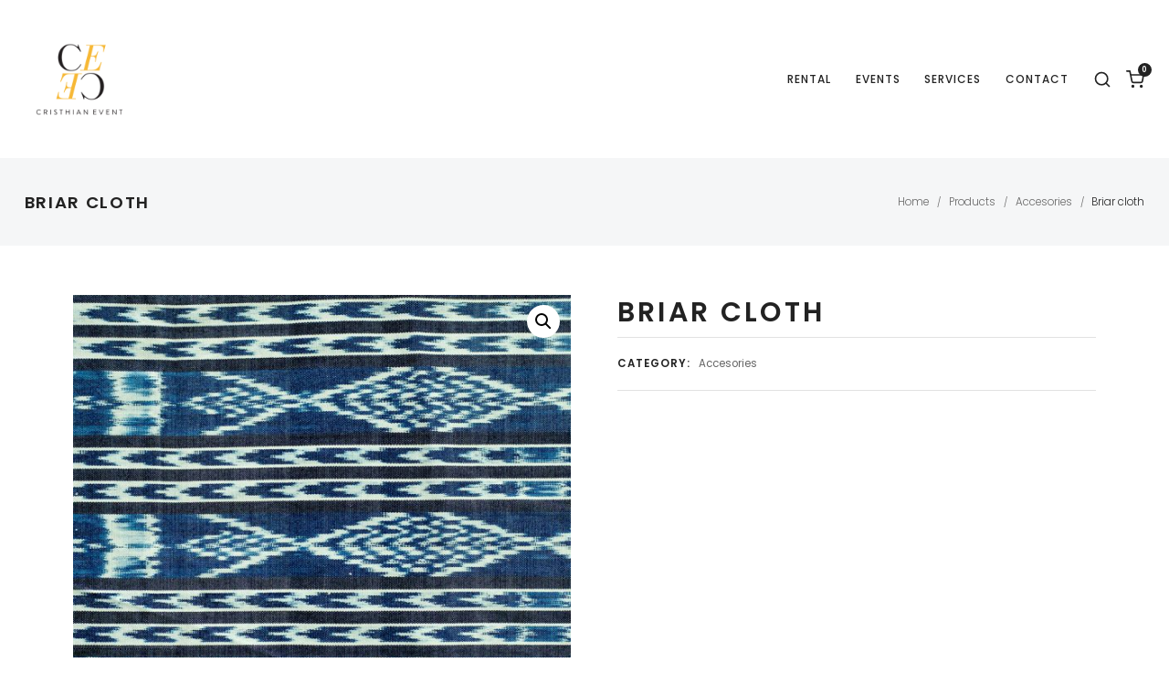

--- FILE ---
content_type: text/html; charset=UTF-8
request_url: https://cristhianevent.com/index.php/product/briar-cloth/
body_size: 10147
content:
<!DOCTYPE html>
<html lang="en-US">
    <head>
        <meta charset="UTF-8">
        <meta name="viewport" content="width=device-width, initial-scale=1">
        <meta http-equiv="X-UA-Compatible" content="ie=edge">
        <title>Briar cloth &#8211; CRISTIAN EVENTS</title>
<link rel='dns-prefetch' href='//fonts.googleapis.com' />
<link rel='dns-prefetch' href='//s.w.org' />
<link rel="alternate" type="application/rss+xml" title="CRISTIAN EVENTS &raquo; Feed" href="https://cristhianevent.com/index.php/feed/" />
<link rel="alternate" type="application/rss+xml" title="CRISTIAN EVENTS &raquo; Comments Feed" href="https://cristhianevent.com/index.php/comments/feed/" />
<link rel="alternate" type="application/rss+xml" title="CRISTIAN EVENTS &raquo; Briar cloth Comments Feed" href="https://cristhianevent.com/index.php/product/briar-cloth/feed/" />
		<script type="text/javascript">
			window._wpemojiSettings = {"baseUrl":"https:\/\/s.w.org\/images\/core\/emoji\/12.0.0-1\/72x72\/","ext":".png","svgUrl":"https:\/\/s.w.org\/images\/core\/emoji\/12.0.0-1\/svg\/","svgExt":".svg","source":{"concatemoji":"https:\/\/cristhianevent.com\/wp-includes\/js\/wp-emoji-release.min.js?ver=5.4.18"}};
			/*! This file is auto-generated */
			!function(e,a,t){var n,r,o,i=a.createElement("canvas"),p=i.getContext&&i.getContext("2d");function s(e,t){var a=String.fromCharCode;p.clearRect(0,0,i.width,i.height),p.fillText(a.apply(this,e),0,0);e=i.toDataURL();return p.clearRect(0,0,i.width,i.height),p.fillText(a.apply(this,t),0,0),e===i.toDataURL()}function c(e){var t=a.createElement("script");t.src=e,t.defer=t.type="text/javascript",a.getElementsByTagName("head")[0].appendChild(t)}for(o=Array("flag","emoji"),t.supports={everything:!0,everythingExceptFlag:!0},r=0;r<o.length;r++)t.supports[o[r]]=function(e){if(!p||!p.fillText)return!1;switch(p.textBaseline="top",p.font="600 32px Arial",e){case"flag":return s([127987,65039,8205,9895,65039],[127987,65039,8203,9895,65039])?!1:!s([55356,56826,55356,56819],[55356,56826,8203,55356,56819])&&!s([55356,57332,56128,56423,56128,56418,56128,56421,56128,56430,56128,56423,56128,56447],[55356,57332,8203,56128,56423,8203,56128,56418,8203,56128,56421,8203,56128,56430,8203,56128,56423,8203,56128,56447]);case"emoji":return!s([55357,56424,55356,57342,8205,55358,56605,8205,55357,56424,55356,57340],[55357,56424,55356,57342,8203,55358,56605,8203,55357,56424,55356,57340])}return!1}(o[r]),t.supports.everything=t.supports.everything&&t.supports[o[r]],"flag"!==o[r]&&(t.supports.everythingExceptFlag=t.supports.everythingExceptFlag&&t.supports[o[r]]);t.supports.everythingExceptFlag=t.supports.everythingExceptFlag&&!t.supports.flag,t.DOMReady=!1,t.readyCallback=function(){t.DOMReady=!0},t.supports.everything||(n=function(){t.readyCallback()},a.addEventListener?(a.addEventListener("DOMContentLoaded",n,!1),e.addEventListener("load",n,!1)):(e.attachEvent("onload",n),a.attachEvent("onreadystatechange",function(){"complete"===a.readyState&&t.readyCallback()})),(n=t.source||{}).concatemoji?c(n.concatemoji):n.wpemoji&&n.twemoji&&(c(n.twemoji),c(n.wpemoji)))}(window,document,window._wpemojiSettings);
		</script>
		<style type="text/css">
img.wp-smiley,
img.emoji {
	display: inline !important;
	border: none !important;
	box-shadow: none !important;
	height: 1em !important;
	width: 1em !important;
	margin: 0 .07em !important;
	vertical-align: -0.1em !important;
	background: none !important;
	padding: 0 !important;
}
</style>
	<link rel='stylesheet' id='wp-block-library-css'  href='https://cristhianevent.com/wp-includes/css/dist/block-library/style.min.css?ver=5.4.18' type='text/css' media='all' />
<link rel='stylesheet' id='wc-block-vendors-style-css'  href='https://cristhianevent.com/wp-content/plugins/woocommerce/packages/woocommerce-blocks/build/vendors-style.css?ver=2.7.3' type='text/css' media='all' />
<link rel='stylesheet' id='wc-block-style-css'  href='https://cristhianevent.com/wp-content/plugins/woocommerce/packages/woocommerce-blocks/build/style.css?ver=2.7.3' type='text/css' media='all' />
<link rel='stylesheet' id='contact-form-7-css'  href='https://cristhianevent.com/wp-content/plugins/contact-form-7/includes/css/styles.css?ver=5.2' type='text/css' media='all' />
<link rel='stylesheet' id='rs-plugin-settings-css'  href='https://cristhianevent.com/wp-content/plugins/revslider/public/assets/css/rs6.css?ver=6.2.10' type='text/css' media='all' />
<style id='rs-plugin-settings-inline-css' type='text/css'>
#rs-demo-id {}
</style>
<link rel='stylesheet' id='photoswipe-css'  href='https://cristhianevent.com/wp-content/plugins/woocommerce/assets/css/photoswipe/photoswipe.min.css?ver=4.3.6' type='text/css' media='all' />
<link rel='stylesheet' id='photoswipe-default-skin-css'  href='https://cristhianevent.com/wp-content/plugins/woocommerce/assets/css/photoswipe/default-skin/default-skin.min.css?ver=4.3.6' type='text/css' media='all' />
<link rel='stylesheet' id='woocommerce-layout-css'  href='https://cristhianevent.com/wp-content/plugins/woocommerce/assets/css/woocommerce-layout.css?ver=4.3.6' type='text/css' media='all' />
<link rel='stylesheet' id='woocommerce-smallscreen-css'  href='https://cristhianevent.com/wp-content/plugins/woocommerce/assets/css/woocommerce-smallscreen.css?ver=4.3.6' type='text/css' media='only screen and (max-width: 768px)' />
<link rel='stylesheet' id='woocommerce-general-css'  href='https://cristhianevent.com/wp-content/plugins/woocommerce/assets/css/woocommerce.css?ver=4.3.6' type='text/css' media='all' />
<style id='woocommerce-inline-inline-css' type='text/css'>
.woocommerce form .form-row .required { visibility: visible; }
</style>
<link rel='stylesheet' id='neuron-style-css'  href='https://cristhianevent.com/wp-content/plugins/neuron-core-arkhitekton//assets/styles/style.css?ver=1.2.0' type='text/css' media='all' />
<link rel='stylesheet' id='ywctm-frontend-css'  href='https://cristhianevent.com/wp-content/plugins/yith-woocommerce-catalog-mode/assets/css/frontend.min.css?ver=2.0.2' type='text/css' media='all' />
<style id='ywctm-frontend-inline-css' type='text/css'>
form.cart button.single_add_to_cart_button, form.cart .quantity, .widget.woocommerce.widget_shopping_cart{display: none !important}
</style>
<link rel='stylesheet' id='arkhitekton-main-style-css'  href='https://cristhianevent.com/wp-content/themes/arkhitekton/assets/styles/arkhitekton.css?ver=1.0.0' type='text/css' media='all' />
<link rel='stylesheet' id='magnific-popup-css'  href='https://cristhianevent.com/wp-content/themes/arkhitekton/assets/styles/magnific-popup.css?ver=1.0.0' type='text/css' media='all' />
<link rel='stylesheet' id='owl-carousel-css'  href='https://cristhianevent.com/wp-content/themes/arkhitekton/assets/styles/owl.carousel.min.css?ver=1.0.0' type='text/css' media='all' />
<link rel='stylesheet' id='perfect-scrollbar-css'  href='https://cristhianevent.com/wp-content/themes/arkhitekton/assets/styles/perfect-scrollbar.css?ver=1.0.0' type='text/css' media='all' />
<link rel='stylesheet' id='arkhitekton-wp-style-css'  href='https://cristhianevent.com/wp-content/themes/arkhitekton-child/style.css?ver=5.4.18' type='text/css' media='all' />
<link rel='stylesheet' id='arkhitekton-fonts-css'  href='//fonts.googleapis.com/css?family=Poppins%3A300%2C400%2C400i%2C500%2C600&#038;ver=1.0.0' type='text/css' media='all' />
<link rel='stylesheet' id='parent-style-css'  href='https://cristhianevent.com/wp-content/themes/arkhitekton/style.css?ver=5.4.18' type='text/css' media='all' />
<link rel='stylesheet' id='child-style-css'  href='https://cristhianevent.com/wp-content/themes/arkhitekton-child/style.css?ver=5.4.18' type='text/css' media='all' />
<script type='text/javascript' src='https://cristhianevent.com/wp-includes/js/jquery/jquery.js?ver=1.12.4-wp'></script>
<script type='text/javascript' src='https://cristhianevent.com/wp-includes/js/jquery/jquery-migrate.min.js?ver=1.4.1'></script>
<script type='text/javascript' src='https://cristhianevent.com/wp-content/plugins/revslider/public/assets/js/rbtools.min.js?ver=6.0.6'></script>
<script type='text/javascript' src='https://cristhianevent.com/wp-content/plugins/revslider/public/assets/js/rs6.min.js?ver=6.2.10'></script>
<link rel='https://api.w.org/' href='https://cristhianevent.com/index.php/wp-json/' />
<link rel="EditURI" type="application/rsd+xml" title="RSD" href="https://cristhianevent.com/xmlrpc.php?rsd" />
<link rel="wlwmanifest" type="application/wlwmanifest+xml" href="https://cristhianevent.com/wp-includes/wlwmanifest.xml" /> 
<meta name="generator" content="WordPress 5.4.18" />
<meta name="generator" content="WooCommerce 4.3.6" />
<link rel="canonical" href="https://cristhianevent.com/index.php/product/briar-cloth/" />
<link rel='shortlink' href='https://cristhianevent.com/?p=24750' />
<link rel="alternate" type="application/json+oembed" href="https://cristhianevent.com/index.php/wp-json/oembed/1.0/embed?url=https%3A%2F%2Fcristhianevent.com%2Findex.php%2Fproduct%2Fbriar-cloth%2F" />
<link rel="alternate" type="text/xml+oembed" href="https://cristhianevent.com/index.php/wp-json/oembed/1.0/embed?url=https%3A%2F%2Fcristhianevent.com%2Findex.php%2Fproduct%2Fbriar-cloth%2F&#038;format=xml" />
	<noscript><style>.woocommerce-product-gallery{ opacity: 1 !important; }</style></noscript>
	<style type="text/css">.recentcomments a{display:inline !important;padding:0 !important;margin:0 !important;}</style><meta name="generator" content="Powered by Slider Revolution 6.2.10 - responsive, Mobile-Friendly Slider Plugin for WordPress with comfortable drag and drop interface." />
<link rel="icon" href="https://cristhianevent.com/wp-content/uploads/2020/08/cropped-LOGO-CRISTIAN-32x32.jpg" sizes="32x32" />
<link rel="icon" href="https://cristhianevent.com/wp-content/uploads/2020/08/cropped-LOGO-CRISTIAN-192x192.jpg" sizes="192x192" />
<link rel="apple-touch-icon" href="https://cristhianevent.com/wp-content/uploads/2020/08/cropped-LOGO-CRISTIAN-180x180.jpg" />
<meta name="msapplication-TileImage" content="https://cristhianevent.com/wp-content/uploads/2020/08/cropped-LOGO-CRISTIAN-270x270.jpg" />
<script type="text/javascript">function setREVStartSize(e){
			//window.requestAnimationFrame(function() {				 
				window.RSIW = window.RSIW===undefined ? window.innerWidth : window.RSIW;	
				window.RSIH = window.RSIH===undefined ? window.innerHeight : window.RSIH;	
				try {								
					var pw = document.getElementById(e.c).parentNode.offsetWidth,
						newh;
					pw = pw===0 || isNaN(pw) ? window.RSIW : pw;
					e.tabw = e.tabw===undefined ? 0 : parseInt(e.tabw);
					e.thumbw = e.thumbw===undefined ? 0 : parseInt(e.thumbw);
					e.tabh = e.tabh===undefined ? 0 : parseInt(e.tabh);
					e.thumbh = e.thumbh===undefined ? 0 : parseInt(e.thumbh);
					e.tabhide = e.tabhide===undefined ? 0 : parseInt(e.tabhide);
					e.thumbhide = e.thumbhide===undefined ? 0 : parseInt(e.thumbhide);
					e.mh = e.mh===undefined || e.mh=="" || e.mh==="auto" ? 0 : parseInt(e.mh,0);		
					if(e.layout==="fullscreen" || e.l==="fullscreen") 						
						newh = Math.max(e.mh,window.RSIH);					
					else{					
						e.gw = Array.isArray(e.gw) ? e.gw : [e.gw];
						for (var i in e.rl) if (e.gw[i]===undefined || e.gw[i]===0) e.gw[i] = e.gw[i-1];					
						e.gh = e.el===undefined || e.el==="" || (Array.isArray(e.el) && e.el.length==0)? e.gh : e.el;
						e.gh = Array.isArray(e.gh) ? e.gh : [e.gh];
						for (var i in e.rl) if (e.gh[i]===undefined || e.gh[i]===0) e.gh[i] = e.gh[i-1];
											
						var nl = new Array(e.rl.length),
							ix = 0,						
							sl;					
						e.tabw = e.tabhide>=pw ? 0 : e.tabw;
						e.thumbw = e.thumbhide>=pw ? 0 : e.thumbw;
						e.tabh = e.tabhide>=pw ? 0 : e.tabh;
						e.thumbh = e.thumbhide>=pw ? 0 : e.thumbh;					
						for (var i in e.rl) nl[i] = e.rl[i]<window.RSIW ? 0 : e.rl[i];
						sl = nl[0];									
						for (var i in nl) if (sl>nl[i] && nl[i]>0) { sl = nl[i]; ix=i;}															
						var m = pw>(e.gw[ix]+e.tabw+e.thumbw) ? 1 : (pw-(e.tabw+e.thumbw)) / (e.gw[ix]);					
						newh =  (e.gh[ix] * m) + (e.tabh + e.thumbh);
					}				
					if(window.rs_init_css===undefined) window.rs_init_css = document.head.appendChild(document.createElement("style"));					
					document.getElementById(e.c).height = newh+"px";
					window.rs_init_css.innerHTML += "#"+e.c+"_wrapper { height: "+newh+"px }";				
				} catch(e){
					console.log("Failure at Presize of Slider:" + e)
				}					   
			//});
		  };</script>
		<style type="text/css" id="wp-custom-css">
			.l-primary-header__bag__icon{
	display:none;
}		</style>
		<style id="kirki-inline-styles"></style>    </head>
    <body class="product-template-default single single-product postid-24750 theme-arkhitekton woocommerce woocommerce-page woocommerce-no-js elementor-default">
        <div class="l-theme-wrapper">
                            <div class="l-primary-header--responsive-wrapper">
                    <header class="l-primary-header l-primary-header--responsive l-primary-header--wide-container">
                         <div class="container">
    <div class="d-flex align-items-center">
        <div class="a-logo a-logo--image">
    <a href="https://cristhianevent.com/" style="width: 120px;height: 120px">
        <img width="1200" height="1200" src="https://cristhianevent.com/wp-content/uploads/2020/08/LOGO-CRISTIAN.jpg" class="a-logo--image__inner a-logo--image__inner--dark" alt="" srcset="https://cristhianevent.com/wp-content/uploads/2020/08/LOGO-CRISTIAN.jpg 1200w, https://cristhianevent.com/wp-content/uploads/2020/08/LOGO-CRISTIAN-300x300.jpg 300w, https://cristhianevent.com/wp-content/uploads/2020/08/LOGO-CRISTIAN-1024x1024.jpg 1024w, https://cristhianevent.com/wp-content/uploads/2020/08/LOGO-CRISTIAN-150x150.jpg 150w, https://cristhianevent.com/wp-content/uploads/2020/08/LOGO-CRISTIAN-768x768.jpg 768w, https://cristhianevent.com/wp-content/uploads/2020/08/LOGO-CRISTIAN-500x500.jpg 500w, https://cristhianevent.com/wp-content/uploads/2020/08/LOGO-CRISTIAN-1000x1000.jpg 1000w, https://cristhianevent.com/wp-content/uploads/2020/08/LOGO-CRISTIAN-600x600.jpg 600w, https://cristhianevent.com/wp-content/uploads/2020/08/LOGO-CRISTIAN-100x100.jpg 100w" sizes="(max-width: 1200px) 100vw, 1200px" /><img width="1200" height="1200" src="https://cristhianevent.com/wp-content/uploads/2020/08/LOGO-CRISTIAN.jpg" class="a-logo--image__inner a-logo--image__inner--light" alt="" srcset="https://cristhianevent.com/wp-content/uploads/2020/08/LOGO-CRISTIAN.jpg 1200w, https://cristhianevent.com/wp-content/uploads/2020/08/LOGO-CRISTIAN-300x300.jpg 300w, https://cristhianevent.com/wp-content/uploads/2020/08/LOGO-CRISTIAN-1024x1024.jpg 1024w, https://cristhianevent.com/wp-content/uploads/2020/08/LOGO-CRISTIAN-150x150.jpg 150w, https://cristhianevent.com/wp-content/uploads/2020/08/LOGO-CRISTIAN-768x768.jpg 768w, https://cristhianevent.com/wp-content/uploads/2020/08/LOGO-CRISTIAN-500x500.jpg 500w, https://cristhianevent.com/wp-content/uploads/2020/08/LOGO-CRISTIAN-1000x1000.jpg 1000w, https://cristhianevent.com/wp-content/uploads/2020/08/LOGO-CRISTIAN-600x600.jpg 600w, https://cristhianevent.com/wp-content/uploads/2020/08/LOGO-CRISTIAN-100x100.jpg 100w" sizes="(max-width: 1200px) 100vw, 1200px" />    </a>
</div>        <div class="ml-auto d-flex align-items-center">
            <div class="l-primary-header__icons d-flex align-items-center">
                <a class="a-site-search-icon d-none d-lg-flex" href="#">
    <svg xmlns="http://www.w3.org/2000/svg" width="20" height="20" viewBox="0 0 24 24" fill="none" stroke="currentColor" stroke-width="2" stroke-linecap="round" stroke-linejoin="round" class="feather feather-search"><circle cx="11" cy="11" r="8"></circle><line x1="21" y1="21" x2="16.65" y2="16.65"></line></svg>
</a>                <div class="l-primary-header__bag d-none d-lg-flex">
    <a class="l-primary-header__bag__icon" href="https://cristhianevent.com/index.php/cart/">
        <svg xmlns="http://www.w3.org/2000/svg" width="20" height="20" viewBox="0 0 24 24" fill="none" stroke="currentColor" stroke-width="2" stroke-linecap="round" stroke-linejoin="round" class="feather feather-shopping-cart"><circle cx="9" cy="21" r="1"></circle><circle cx="20" cy="21" r="1"></circle><path d="M1 1h4l2.68 13.39a2 2 0 0 0 2 1.61h9.72a2 2 0 0 0 2-1.61L23 6H6"></path></svg>
        <span class="number">0</span>
    </a>
    <div class="o-mini-cart">
        <div class="o-mini-cart__holder widget_shopping_cart_content"></div>
    </div>
</div>

            </div>
            <a href="#" class="l-primary-header--responsive__icon" id="l-primary-header--responsive__icon">
                <svg style="enable-background:new 0 0 139 139;" width="42px" height="42px" version="1.1" viewBox="0 0 139 139" xml:space="preserve" xmlns="http://www.w3.org/2000/svg" xmlns:xlink="http://www.w3.org/1999/xlink"><line class="st0" x1="26.5" x2="112.5" y1="46.3" y2="46.3"/><line class="st0" id="XMLID_9_" x1="26.5" x2="112.5" y1="92.7" y2="92.7"/><line class="st0" id="XMLID_8_" x1="26.5" x2="112.5" y1="69.5" y2="69.5"/></svg>
            </a>
        </div>
    </div>
     <div class="l-primary-header--responsive__nav">
        <nav class="menu-main-menu-3-container"><ul id="menu-main-menu-3" class="menu"><li id="menu-item-24855" class="menu-item menu-item-type-post_type menu-item-object-page m-mega-menu--two menu-item-24855"><a href="https://cristhianevent.com/index.php/rental/">Rental</a></li>
<li id="menu-item-24856" class="menu-item menu-item-type-post_type menu-item-object-page m-mega-menu--two menu-item-24856"><a href="https://cristhianevent.com/index.php/events/">Events</a></li>
<li id="menu-item-24857" class="menu-item menu-item-type-post_type menu-item-object-page m-mega-menu--two menu-item-24857"><a href="https://cristhianevent.com/index.php/services/">Services</a></li>
<li id="menu-item-24858" class="menu-item menu-item-type-post_type menu-item-object-page m-mega-menu--two menu-item-24858"><a href="https://cristhianevent.com/index.php/pages/contact/contact/">Contact</a></li>
</ul></nav>    </div>
</div>                    </header>
                </div>

                <div class="l-primary-header--default-wrapper">
                    <header class="l-primary-header l-primary-header--default l-primary-header--wide-container">
                        <div class="container">
    <div class="d-flex align-items-stretch l-primary-header__holder">
        <div class="a-logo a-logo--image">
    <a href="https://cristhianevent.com/" style="width: 120px;height: 120px">
        <img width="1200" height="1200" src="https://cristhianevent.com/wp-content/uploads/2020/08/LOGO-CRISTIAN.jpg" class="a-logo--image__inner a-logo--image__inner--dark" alt="" srcset="https://cristhianevent.com/wp-content/uploads/2020/08/LOGO-CRISTIAN.jpg 1200w, https://cristhianevent.com/wp-content/uploads/2020/08/LOGO-CRISTIAN-300x300.jpg 300w, https://cristhianevent.com/wp-content/uploads/2020/08/LOGO-CRISTIAN-1024x1024.jpg 1024w, https://cristhianevent.com/wp-content/uploads/2020/08/LOGO-CRISTIAN-150x150.jpg 150w, https://cristhianevent.com/wp-content/uploads/2020/08/LOGO-CRISTIAN-768x768.jpg 768w, https://cristhianevent.com/wp-content/uploads/2020/08/LOGO-CRISTIAN-500x500.jpg 500w, https://cristhianevent.com/wp-content/uploads/2020/08/LOGO-CRISTIAN-1000x1000.jpg 1000w, https://cristhianevent.com/wp-content/uploads/2020/08/LOGO-CRISTIAN-600x600.jpg 600w, https://cristhianevent.com/wp-content/uploads/2020/08/LOGO-CRISTIAN-100x100.jpg 100w" sizes="(max-width: 1200px) 100vw, 1200px" /><img width="1200" height="1200" src="https://cristhianevent.com/wp-content/uploads/2020/08/LOGO-CRISTIAN.jpg" class="a-logo--image__inner a-logo--image__inner--light" alt="" srcset="https://cristhianevent.com/wp-content/uploads/2020/08/LOGO-CRISTIAN.jpg 1200w, https://cristhianevent.com/wp-content/uploads/2020/08/LOGO-CRISTIAN-300x300.jpg 300w, https://cristhianevent.com/wp-content/uploads/2020/08/LOGO-CRISTIAN-1024x1024.jpg 1024w, https://cristhianevent.com/wp-content/uploads/2020/08/LOGO-CRISTIAN-150x150.jpg 150w, https://cristhianevent.com/wp-content/uploads/2020/08/LOGO-CRISTIAN-768x768.jpg 768w, https://cristhianevent.com/wp-content/uploads/2020/08/LOGO-CRISTIAN-500x500.jpg 500w, https://cristhianevent.com/wp-content/uploads/2020/08/LOGO-CRISTIAN-1000x1000.jpg 1000w, https://cristhianevent.com/wp-content/uploads/2020/08/LOGO-CRISTIAN-600x600.jpg 600w, https://cristhianevent.com/wp-content/uploads/2020/08/LOGO-CRISTIAN-100x100.jpg 100w" sizes="(max-width: 1200px) 100vw, 1200px" />    </a>
</div>        <div class="ml-auto d-flex align-items-center">
            <div class="l-primary-header--default__nav d-inline-flex align-items-stretch">
                <nav class="d-flex align-items-stretch m-nav-menu--horizontal"><ul id="menu-main-menu-4" class="menu m-header-default-menu d-flex align-items-stretch"><li class="menu-item menu-item-type-post_type menu-item-object-page m-mega-menu--two menu-item-24855"><a href="https://cristhianevent.com/index.php/rental/">Rental</a></li>
<li class="menu-item menu-item-type-post_type menu-item-object-page m-mega-menu--two menu-item-24856"><a href="https://cristhianevent.com/index.php/events/">Events</a></li>
<li class="menu-item menu-item-type-post_type menu-item-object-page m-mega-menu--two menu-item-24857"><a href="https://cristhianevent.com/index.php/services/">Services</a></li>
<li class="menu-item menu-item-type-post_type menu-item-object-page m-mega-menu--two menu-item-24858"><a href="https://cristhianevent.com/index.php/pages/contact/contact/">Contact</a></li>
</ul></nav>            </div>
                            <div class="l-primary-header__icons d-inline-flex align-items-stretch justify-content-end">
                    <a class="a-site-search-icon d-none d-lg-flex" href="#">
    <svg xmlns="http://www.w3.org/2000/svg" width="20" height="20" viewBox="0 0 24 24" fill="none" stroke="currentColor" stroke-width="2" stroke-linecap="round" stroke-linejoin="round" class="feather feather-search"><circle cx="11" cy="11" r="8"></circle><line x1="21" y1="21" x2="16.65" y2="16.65"></line></svg>
</a>                    <div class="l-primary-header__bag d-none d-lg-flex">
    <a class="l-primary-header__bag__icon" href="https://cristhianevent.com/index.php/cart/">
        <svg xmlns="http://www.w3.org/2000/svg" width="20" height="20" viewBox="0 0 24 24" fill="none" stroke="currentColor" stroke-width="2" stroke-linecap="round" stroke-linejoin="round" class="feather feather-shopping-cart"><circle cx="9" cy="21" r="1"></circle><circle cx="20" cy="21" r="1"></circle><path d="M1 1h4l2.68 13.39a2 2 0 0 0 2 1.61h9.72a2 2 0 0 0 2-1.61L23 6H6"></path></svg>
        <span class="number">0</span>
    </a>
    <div class="o-mini-cart">
        <div class="o-mini-cart__holder widget_shopping_cart_content"></div>
    </div>
</div>

                </div>
                    </div>
    </div>
</div>                    </header>
                </div>

                <div class="m-site-search d-none d-lg-block">
    <div class="m-site-search__content">
    <div class="m-site-search__close-icon">
        <svg xmlns="http://www.w3.org/2000/svg" width="24" height="24" viewBox="0 0 24 24" fill="none" stroke="currentColor" stroke-width="2" stroke-linecap="round" stroke-linejoin="round" class="feather feather-x"><line x1="18" y1="6" x2="6" y2="18"></line><line x1="6" y1="6" x2="18" y2="18"></line></svg>
    </div>
    <div class="container">
        <div class="m-site-search__content__inner">
            <div class="m-site-search__form">
                <form action="https://cristhianevent.com/" method="get">
                    <input class="m-site-search__form__input" placeholder="Search..." type="search" name="s" id="search" />
                    <label class="m-site-search__form__icon">
                        <input type="submit" />
                        <span>
                            <svg xmlns="http://www.w3.org/2000/svg" width="20" height="20" viewBox="0 0 24 24" fill="none" stroke="currentColor" stroke-width="2" stroke-linecap="round" stroke-linejoin="round" class="feather feather-search"><circle cx="11" cy="11" r="8"></circle><line x1="21" y1="21" x2="16.65" y2="16.65"></line></svg>
                        </span>
                    </label>
                </form>
            </div>
        </div>
    </div>
</div></div>                        <div class="l-main-wrapper"><div class="o-breadcrumb">
					<div class="o-breadcrumb__holder">
						<h4 class="o-breadcrumb__page">Briar cloth</h4>
						<ul id="breadcrumbs" class="m-breadcrumb-nav">
							<li class="m-breadcrumb-nav__item"><a href="https://cristhianevent.com">Home</a></li>
							<li class="m-breadcrumb-nav__item m-breadcrumb-nav__item--separator">/</li>
							<li class="m-breadcrumb-nav__item">Products</li> <li class="m-breadcrumb-nav__item m-breadcrumb-nav__item--separator"> / </li> <li class="m-breadcrumb-nav__item"><a href="https://cristhianevent.com/index.php/product-category/accesories/">Accesories</a></li> <li class="m-breadcrumb-nav__item m-breadcrumb-nav__item--separator"> / </li> <li class="m-breadcrumb-nav__item m-breadcrumb-nav__item--active">Briar cloth</li>
						</ul>
					</div>
				</div>    <div class="container">
<div class="l-woocommerce-wrapper h-large-top-padding h-large-bottom-padding">
	<div class="row">
		<div class="col-12">
			<div class="woocommerce-notices-wrapper"></div><div class="o-product">
	<div id="product-24750" class="product type-product post-24750 status-publish first instock product_cat-accesories has-post-thumbnail shipping-taxable product-type-simple">
		<div class="row">
			<div class="col-md-6">
				<div class="woocommerce-product-gallery woocommerce-product-gallery--with-images woocommerce-product-gallery--columns-4 images m-product-gallery" data-columns="4" style="opacity: 0; transition: opacity .25s ease-in-out;">
		<figure class="woocommerce-product-gallery__wrapper">
		<div data-thumb="https://cristhianevent.com/wp-content/uploads/2020/07/WhatsApp-Image-2020-07-17-at-10_0000__FJI6259-300x300.jpg" data-thumb-alt="" class="woocommerce-product-gallery__image"><a href="https://cristhianevent.com/wp-content/uploads/2020/07/WhatsApp-Image-2020-07-17-at-10_0000__FJI6259.jpg"><img width="600" height="600" src="https://cristhianevent.com/wp-content/uploads/2020/07/WhatsApp-Image-2020-07-17-at-10_0000__FJI6259-600x600.jpg" class="wp-post-image" alt="" title="WhatsApp Image 2020-07-17 at 10_0000__FJI6259" data-caption="" data-src="https://cristhianevent.com/wp-content/uploads/2020/07/WhatsApp-Image-2020-07-17-at-10_0000__FJI6259.jpg" data-large_image="https://cristhianevent.com/wp-content/uploads/2020/07/WhatsApp-Image-2020-07-17-at-10_0000__FJI6259.jpg" data-large_image_width="900" data-large_image_height="900" srcset="https://cristhianevent.com/wp-content/uploads/2020/07/WhatsApp-Image-2020-07-17-at-10_0000__FJI6259-600x600.jpg 600w, https://cristhianevent.com/wp-content/uploads/2020/07/WhatsApp-Image-2020-07-17-at-10_0000__FJI6259-300x300.jpg 300w, https://cristhianevent.com/wp-content/uploads/2020/07/WhatsApp-Image-2020-07-17-at-10_0000__FJI6259-150x150.jpg 150w, https://cristhianevent.com/wp-content/uploads/2020/07/WhatsApp-Image-2020-07-17-at-10_0000__FJI6259-768x768.jpg 768w, https://cristhianevent.com/wp-content/uploads/2020/07/WhatsApp-Image-2020-07-17-at-10_0000__FJI6259-500x500.jpg 500w, https://cristhianevent.com/wp-content/uploads/2020/07/WhatsApp-Image-2020-07-17-at-10_0000__FJI6259-100x100.jpg 100w, https://cristhianevent.com/wp-content/uploads/2020/07/WhatsApp-Image-2020-07-17-at-10_0000__FJI6259.jpg 900w" sizes="(max-width: 600px) 100vw, 600px" /></a></div>	</figure>
</div>
			</div>
			<div class="col-md-6">
				<div class="summary entry-summary m-product-summary">
					<h1 class="product_title entry-title">Briar cloth</h1><p class="price"></p>
<div class="product_meta">

	
	
	<span class="posted_in">Category: <a href="https://cristhianevent.com/index.php/product-category/accesories/" rel="tag">Accesories</a></span>
	
	
</div>
									</div>
			</div>
		</div>
		
	<div class="woocommerce-tabs wc-tabs-wrapper">
		<ul class="tabs wc-tabs" role="tablist">
							<li class="reviews_tab" id="tab-title-reviews" role="tab" aria-controls="tab-reviews">
					<a href="#tab-reviews">
						Reviews (0)					</a>
				</li>
					</ul>
					<div class="woocommerce-Tabs-panel woocommerce-Tabs-panel--reviews panel entry-content wc-tab" id="tab-reviews" role="tabpanel" aria-labelledby="tab-title-reviews">
				<div id="reviews" class="woocommerce-Reviews">
	<div id="comments">
		<h2 class="woocommerce-Reviews-title">
			Reviews		</h2>

					<p class="woocommerce-noreviews">There are no reviews yet.</p>
			</div>

			<div id="review_form_wrapper">
			<div id="review_form">
						<div class="row">
            <div class="col-12">
		<div id="respond" class="comment-respond">
		<span id="reply-title" class="comment-reply-title">Be the first to review &ldquo;Briar cloth&rdquo; <small><a rel="nofollow" id="cancel-comment-reply-link" href="/index.php/product/briar-cloth/#respond" style="display:none;">Cancel reply</a></small></span><form action="https://cristhianevent.com/wp-comments-post.php" method="post" id="commentform" class="comment-form"><p class="comment-notes"><span id="email-notes">Your email address will not be published.</span> Required fields are marked <span class="required">*</span></p><div class="comment-form-rating"><label for="rating">Your rating&nbsp;<span class="required">*</span></label><select name="rating" id="rating" required>
						<option value="">Rate&hellip;</option>
						<option value="5">Perfect</option>
						<option value="4">Good</option>
						<option value="3">Average</option>
						<option value="2">Not that bad</option>
						<option value="1">Very poor</option>
					</select></div><p class="comment-form-comment"><label for="comment">Your review&nbsp;<span class="required">*</span></label><textarea id="comment" name="comment" cols="45" rows="8" required></textarea></p><p class="comment-form-author"><label for="author">Name&nbsp;<span class="required">*</span></label><input id="author" name="author" type="text" value="" size="30" required /></p>
<p class="comment-form-email"><label for="email">Email&nbsp;<span class="required">*</span></label><input id="email" name="email" type="email" value="" size="30" required /></p>
<p class="comment-form-cookies-consent"><input id="wp-comment-cookies-consent" name="wp-comment-cookies-consent" type="checkbox" value="yes" /> <label for="wp-comment-cookies-consent">Save my name, email, and website in this browser for the next time I comment.</label></p>
<p class="form-submit"><input name="submit" type="submit" id="submit" class="submit" value="Submit" /> <input type='hidden' name='comment_post_ID' value='24750' id='comment_post_ID' />
<input type='hidden' name='comment_parent' id='comment_parent' value='0' />
</p><p style="display: none;"><input type="hidden" id="ak_js" name="ak_js" value="18"/></p></form>	</div><!-- #respond -->
	            </div>
		</div>
				</div>
		</div>
	
	<div class="clear"></div>
</div>
			</div>
		
			</div>

	<section class="related products l-posts-wrapper l-posts-wrapper--meta-outside l-woocommerce-wrapper__products-holder l-woocommerce-wrapper__products-holder--meta-outside">
		<h2 class="h4">Related products</h2>
		<div class="row masonry">
							<div class="selector col-md-3 col-sm-6 product type-product post-24571 status-publish instock product_cat-accesories has-post-thumbnail shipping-taxable product-type-simple" data-id="24571" >
	<div class="product-holder h-fadeInUpNeuron wow"  >
		<div class="o-neuron-hover l-woocommerce-wrapper__product o-neuron-hover--icon o-neuron-hover--translate">
    <div class="o-neuron-hover-holder">
        <div class="o-neuron-hover-holder__header">
                            <a href="https://cristhianevent.com/index.php/product/emmeline-cloth/" class="o-neuron-hover-holder__header__media">
                                            <div class="h-calculated-image" style="padding-bottom: 100.000000% !important;">
                            <img width="900" height="900" src="https://cristhianevent.com/wp-content/uploads/2020/07/WhatsApp-Image-2020-07-17-at-10_0008__FJI6267.jpg" class="attachment-neuron_image_size_large size-neuron_image_size_large wp-post-image" alt="" srcset="https://cristhianevent.com/wp-content/uploads/2020/07/WhatsApp-Image-2020-07-17-at-10_0008__FJI6267.jpg 900w, https://cristhianevent.com/wp-content/uploads/2020/07/WhatsApp-Image-2020-07-17-at-10_0008__FJI6267-300x300.jpg 300w, https://cristhianevent.com/wp-content/uploads/2020/07/WhatsApp-Image-2020-07-17-at-10_0008__FJI6267-150x150.jpg 150w, https://cristhianevent.com/wp-content/uploads/2020/07/WhatsApp-Image-2020-07-17-at-10_0008__FJI6267-768x768.jpg 768w, https://cristhianevent.com/wp-content/uploads/2020/07/WhatsApp-Image-2020-07-17-at-10_0008__FJI6267-500x500.jpg 500w, https://cristhianevent.com/wp-content/uploads/2020/07/WhatsApp-Image-2020-07-17-at-10_0008__FJI6267-600x600.jpg 600w, https://cristhianevent.com/wp-content/uploads/2020/07/WhatsApp-Image-2020-07-17-at-10_0008__FJI6267-100x100.jpg 100w" sizes="(max-width: 900px) 100vw, 900px" />                        </div>
                                    </a>
                                                    <div class="o-neuron-hover-holder__header__overlay"></div>
                    </div>
                    <div class="o-neuron-hover-holder__body d-flex align-items-center justify-content-center">
                                    <div class="o-neuron-hover-holder__button-holder">
                        <a href="https://cristhianevent.com/index.php/product/emmeline-cloth/" rel="nofollow" data-product_id="24571" data-product_sku="" class="ajax_add_to_cart h-display-none product_type_simple"><span class="o-neuron-hover-holder__button__cart"><svg xmlns="http://www.w3.org/2000/svg" width="24" height="24" viewBox="0 0 24 24" fill="none" stroke="currentColor" stroke-width="1" stroke-linecap="round" stroke-linejoin="round" class="feather feather-plus"><line x1="12" y1="5" x2="12" y2="19"></line><line x1="5" y1="12" x2="19" y2="12"></line></svg></span><span class="o-neuron-hover-holder__button__loader h-rotatingNeuron"><svg xmlns="http://www.w3.org/2000/svg" width="24" height="24" viewBox="0 0 24 24" fill="none" stroke-width="1" stroke-linecap="round" stroke-linejoin="round" class="feather feather-refresh-cw"><polyline points="23 4 23 10 17 10"></polyline><polyline points="1 20 1 14 7 14"></polyline><path d="M3.51 9a9 9 0 0 1 14.85-3.36L23 10M1 14l4.64 4.36A9 9 0 0 0 20.49 15"></path></svg></span><span class="o-neuron-hover-holder__button__added"><svg xmlns="http://www.w3.org/2000/svg" width="24" height="24" viewBox="0 0 24 24" fill="none" stroke-width="1" stroke-linecap="round" stroke-linejoin="round" class="feather feather-check"><polyline points="20 6 9 17 4 12"></polyline></svg></span></a>                    </div>
                                <a href="https://cristhianevent.com/index.php/product/emmeline-cloth/"></a>
            </div>
             </div>
    <div class="o-neuron-hover__body">
        <div class="o-neuron-hover__body-meta">
                            <h6 class="o-neuron-hover__body-meta__title h-underline"><a href="https://cristhianevent.com/index.php/product/emmeline-cloth/">Emmeline cloth</a></h6>
                                        <div class="o-neuron-hover__body-meta__subtitle o-neuron-hover__body-meta__price">
</div>
                    </div>
    </div>
</div>	</div>
</div>
							<div class="selector col-md-3 col-sm-6 product type-product post-24530 status-publish instock product_cat-accesories has-post-thumbnail shipping-taxable product-type-simple" data-id="24530" >
	<div class="product-holder h-fadeInUpNeuron wow" data-wow-delay=0.2s >
		<div class="o-neuron-hover l-woocommerce-wrapper__product o-neuron-hover--icon o-neuron-hover--translate">
    <div class="o-neuron-hover-holder">
        <div class="o-neuron-hover-holder__header">
                            <a href="https://cristhianevent.com/index.php/product/may-cushion/" class="o-neuron-hover-holder__header__media">
                                            <div class="h-calculated-image" style="padding-bottom: 100.000000% !important;">
                            <img width="900" height="900" src="https://cristhianevent.com/wp-content/uploads/2020/07/WhatsApp-Image-2020-07-17-at-10_0009_muebles-y-cojines-21.jpg" class="attachment-neuron_image_size_large size-neuron_image_size_large wp-post-image" alt="" srcset="https://cristhianevent.com/wp-content/uploads/2020/07/WhatsApp-Image-2020-07-17-at-10_0009_muebles-y-cojines-21.jpg 900w, https://cristhianevent.com/wp-content/uploads/2020/07/WhatsApp-Image-2020-07-17-at-10_0009_muebles-y-cojines-21-300x300.jpg 300w, https://cristhianevent.com/wp-content/uploads/2020/07/WhatsApp-Image-2020-07-17-at-10_0009_muebles-y-cojines-21-150x150.jpg 150w, https://cristhianevent.com/wp-content/uploads/2020/07/WhatsApp-Image-2020-07-17-at-10_0009_muebles-y-cojines-21-768x768.jpg 768w, https://cristhianevent.com/wp-content/uploads/2020/07/WhatsApp-Image-2020-07-17-at-10_0009_muebles-y-cojines-21-500x500.jpg 500w, https://cristhianevent.com/wp-content/uploads/2020/07/WhatsApp-Image-2020-07-17-at-10_0009_muebles-y-cojines-21-600x600.jpg 600w, https://cristhianevent.com/wp-content/uploads/2020/07/WhatsApp-Image-2020-07-17-at-10_0009_muebles-y-cojines-21-100x100.jpg 100w" sizes="(max-width: 900px) 100vw, 900px" />                        </div>
                                    </a>
                                                    <div class="o-neuron-hover-holder__header__overlay"></div>
                    </div>
                    <div class="o-neuron-hover-holder__body d-flex align-items-center justify-content-center">
                                    <div class="o-neuron-hover-holder__button-holder">
                        <a href="https://cristhianevent.com/index.php/product/may-cushion/" rel="nofollow" data-product_id="24530" data-product_sku="" class="ajax_add_to_cart h-display-none product_type_simple"><span class="o-neuron-hover-holder__button__cart"><svg xmlns="http://www.w3.org/2000/svg" width="24" height="24" viewBox="0 0 24 24" fill="none" stroke="currentColor" stroke-width="1" stroke-linecap="round" stroke-linejoin="round" class="feather feather-plus"><line x1="12" y1="5" x2="12" y2="19"></line><line x1="5" y1="12" x2="19" y2="12"></line></svg></span><span class="o-neuron-hover-holder__button__loader h-rotatingNeuron"><svg xmlns="http://www.w3.org/2000/svg" width="24" height="24" viewBox="0 0 24 24" fill="none" stroke-width="1" stroke-linecap="round" stroke-linejoin="round" class="feather feather-refresh-cw"><polyline points="23 4 23 10 17 10"></polyline><polyline points="1 20 1 14 7 14"></polyline><path d="M3.51 9a9 9 0 0 1 14.85-3.36L23 10M1 14l4.64 4.36A9 9 0 0 0 20.49 15"></path></svg></span><span class="o-neuron-hover-holder__button__added"><svg xmlns="http://www.w3.org/2000/svg" width="24" height="24" viewBox="0 0 24 24" fill="none" stroke-width="1" stroke-linecap="round" stroke-linejoin="round" class="feather feather-check"><polyline points="20 6 9 17 4 12"></polyline></svg></span></a>                    </div>
                                <a href="https://cristhianevent.com/index.php/product/may-cushion/"></a>
            </div>
             </div>
    <div class="o-neuron-hover__body">
        <div class="o-neuron-hover__body-meta">
                            <h6 class="o-neuron-hover__body-meta__title h-underline"><a href="https://cristhianevent.com/index.php/product/may-cushion/">May cushion</a></h6>
                                        <div class="o-neuron-hover__body-meta__subtitle o-neuron-hover__body-meta__price">
</div>
                    </div>
    </div>
</div>	</div>
</div>
							<div class="selector col-md-3 col-sm-6 product type-product post-24532 status-publish last instock product_cat-accesories has-post-thumbnail shipping-taxable product-type-simple" data-id="24532" >
	<div class="product-holder h-fadeInUpNeuron wow" data-wow-delay=0.4s >
		<div class="o-neuron-hover l-woocommerce-wrapper__product o-neuron-hover--icon o-neuron-hover--translate">
    <div class="o-neuron-hover-holder">
        <div class="o-neuron-hover-holder__header">
                            <a href="https://cristhianevent.com/index.php/product/chutney-cloth/" class="o-neuron-hover-holder__header__media">
                                            <div class="h-calculated-image" style="padding-bottom: 100.000000% !important;">
                            <img width="900" height="900" src="https://cristhianevent.com/wp-content/uploads/2020/07/WhatsApp-Image-2020-07-17-at-10_0009__E186937.jpg" class="attachment-neuron_image_size_large size-neuron_image_size_large wp-post-image" alt="" srcset="https://cristhianevent.com/wp-content/uploads/2020/07/WhatsApp-Image-2020-07-17-at-10_0009__E186937.jpg 900w, https://cristhianevent.com/wp-content/uploads/2020/07/WhatsApp-Image-2020-07-17-at-10_0009__E186937-300x300.jpg 300w, https://cristhianevent.com/wp-content/uploads/2020/07/WhatsApp-Image-2020-07-17-at-10_0009__E186937-150x150.jpg 150w, https://cristhianevent.com/wp-content/uploads/2020/07/WhatsApp-Image-2020-07-17-at-10_0009__E186937-768x768.jpg 768w, https://cristhianevent.com/wp-content/uploads/2020/07/WhatsApp-Image-2020-07-17-at-10_0009__E186937-500x500.jpg 500w, https://cristhianevent.com/wp-content/uploads/2020/07/WhatsApp-Image-2020-07-17-at-10_0009__E186937-600x600.jpg 600w, https://cristhianevent.com/wp-content/uploads/2020/07/WhatsApp-Image-2020-07-17-at-10_0009__E186937-100x100.jpg 100w" sizes="(max-width: 900px) 100vw, 900px" />                        </div>
                                    </a>
                                                    <div class="o-neuron-hover-holder__header__overlay"></div>
                    </div>
                    <div class="o-neuron-hover-holder__body d-flex align-items-center justify-content-center">
                                    <div class="o-neuron-hover-holder__button-holder">
                        <a href="https://cristhianevent.com/index.php/product/chutney-cloth/" rel="nofollow" data-product_id="24532" data-product_sku="" class="ajax_add_to_cart h-display-none product_type_simple"><span class="o-neuron-hover-holder__button__cart"><svg xmlns="http://www.w3.org/2000/svg" width="24" height="24" viewBox="0 0 24 24" fill="none" stroke="currentColor" stroke-width="1" stroke-linecap="round" stroke-linejoin="round" class="feather feather-plus"><line x1="12" y1="5" x2="12" y2="19"></line><line x1="5" y1="12" x2="19" y2="12"></line></svg></span><span class="o-neuron-hover-holder__button__loader h-rotatingNeuron"><svg xmlns="http://www.w3.org/2000/svg" width="24" height="24" viewBox="0 0 24 24" fill="none" stroke-width="1" stroke-linecap="round" stroke-linejoin="round" class="feather feather-refresh-cw"><polyline points="23 4 23 10 17 10"></polyline><polyline points="1 20 1 14 7 14"></polyline><path d="M3.51 9a9 9 0 0 1 14.85-3.36L23 10M1 14l4.64 4.36A9 9 0 0 0 20.49 15"></path></svg></span><span class="o-neuron-hover-holder__button__added"><svg xmlns="http://www.w3.org/2000/svg" width="24" height="24" viewBox="0 0 24 24" fill="none" stroke-width="1" stroke-linecap="round" stroke-linejoin="round" class="feather feather-check"><polyline points="20 6 9 17 4 12"></polyline></svg></span></a>                    </div>
                                <a href="https://cristhianevent.com/index.php/product/chutney-cloth/"></a>
            </div>
             </div>
    <div class="o-neuron-hover__body">
        <div class="o-neuron-hover__body-meta">
                            <h6 class="o-neuron-hover__body-meta__title h-underline"><a href="https://cristhianevent.com/index.php/product/chutney-cloth/">Chutney cloth</a></h6>
                                        <div class="o-neuron-hover__body-meta__subtitle o-neuron-hover__body-meta__price">
</div>
                    </div>
    </div>
</div>	</div>
</div>
							<div class="selector col-md-3 col-sm-6 product type-product post-24555 status-publish first instock product_cat-accesories has-post-thumbnail shipping-taxable product-type-simple" data-id="24555" >
	<div class="product-holder h-fadeInUpNeuron wow" data-wow-delay=0.6s >
		<div class="o-neuron-hover l-woocommerce-wrapper__product o-neuron-hover--icon o-neuron-hover--translate">
    <div class="o-neuron-hover-holder">
        <div class="o-neuron-hover-holder__header">
                            <a href="https://cristhianevent.com/index.php/product/elodie-cloth/" class="o-neuron-hover-holder__header__media">
                                            <div class="h-calculated-image" style="padding-bottom: 100.000000% !important;">
                            <img width="900" height="900" src="https://cristhianevent.com/wp-content/uploads/2020/07/WhatsApp-Image-2020-07-17-at-10_0009__FJI6152.jpg" class="attachment-neuron_image_size_large size-neuron_image_size_large wp-post-image" alt="" srcset="https://cristhianevent.com/wp-content/uploads/2020/07/WhatsApp-Image-2020-07-17-at-10_0009__FJI6152.jpg 900w, https://cristhianevent.com/wp-content/uploads/2020/07/WhatsApp-Image-2020-07-17-at-10_0009__FJI6152-300x300.jpg 300w, https://cristhianevent.com/wp-content/uploads/2020/07/WhatsApp-Image-2020-07-17-at-10_0009__FJI6152-150x150.jpg 150w, https://cristhianevent.com/wp-content/uploads/2020/07/WhatsApp-Image-2020-07-17-at-10_0009__FJI6152-768x768.jpg 768w, https://cristhianevent.com/wp-content/uploads/2020/07/WhatsApp-Image-2020-07-17-at-10_0009__FJI6152-500x500.jpg 500w, https://cristhianevent.com/wp-content/uploads/2020/07/WhatsApp-Image-2020-07-17-at-10_0009__FJI6152-600x600.jpg 600w, https://cristhianevent.com/wp-content/uploads/2020/07/WhatsApp-Image-2020-07-17-at-10_0009__FJI6152-100x100.jpg 100w" sizes="(max-width: 900px) 100vw, 900px" />                        </div>
                                    </a>
                                                    <div class="o-neuron-hover-holder__header__overlay"></div>
                    </div>
                    <div class="o-neuron-hover-holder__body d-flex align-items-center justify-content-center">
                                    <div class="o-neuron-hover-holder__button-holder">
                        <a href="https://cristhianevent.com/index.php/product/elodie-cloth/" rel="nofollow" data-product_id="24555" data-product_sku="" class="ajax_add_to_cart h-display-none product_type_simple"><span class="o-neuron-hover-holder__button__cart"><svg xmlns="http://www.w3.org/2000/svg" width="24" height="24" viewBox="0 0 24 24" fill="none" stroke="currentColor" stroke-width="1" stroke-linecap="round" stroke-linejoin="round" class="feather feather-plus"><line x1="12" y1="5" x2="12" y2="19"></line><line x1="5" y1="12" x2="19" y2="12"></line></svg></span><span class="o-neuron-hover-holder__button__loader h-rotatingNeuron"><svg xmlns="http://www.w3.org/2000/svg" width="24" height="24" viewBox="0 0 24 24" fill="none" stroke-width="1" stroke-linecap="round" stroke-linejoin="round" class="feather feather-refresh-cw"><polyline points="23 4 23 10 17 10"></polyline><polyline points="1 20 1 14 7 14"></polyline><path d="M3.51 9a9 9 0 0 1 14.85-3.36L23 10M1 14l4.64 4.36A9 9 0 0 0 20.49 15"></path></svg></span><span class="o-neuron-hover-holder__button__added"><svg xmlns="http://www.w3.org/2000/svg" width="24" height="24" viewBox="0 0 24 24" fill="none" stroke-width="1" stroke-linecap="round" stroke-linejoin="round" class="feather feather-check"><polyline points="20 6 9 17 4 12"></polyline></svg></span></a>                    </div>
                                <a href="https://cristhianevent.com/index.php/product/elodie-cloth/"></a>
            </div>
             </div>
    <div class="o-neuron-hover__body">
        <div class="o-neuron-hover__body-meta">
                            <h6 class="o-neuron-hover__body-meta__title h-underline"><a href="https://cristhianevent.com/index.php/product/elodie-cloth/">Elodie cloth</a></h6>
                                        <div class="o-neuron-hover__body-meta__subtitle o-neuron-hover__body-meta__price">
</div>
                    </div>
    </div>
</div>	</div>
</div>
					</div>
	</section>
	</div>
</div>

		</div>
			</div>
</div>
    </div>
<div class="o-post-navigation">
    <div class="container">
        <div class="row">
            <div class="col-3 col-md-4 o-post-navigation__link prev">
                <a href="https://cristhianevent.com/index.php/product/brooklyn-cloth/" rel="prev"><div class="d-flex align-items-center"><div class="o-post-navigation__text-icon"><h6 class="o-post-navigation__title">Prev</h6><h6 class="o-post-navigation__subtitle">Brooklyn cloth</h6></div></div></a>            </div>
                            <div class="col-6 col-md-4 o-post-navigation__link o-post-navigation__link--back">
                    <a href="https://cristhianevent.com/index.php/shop-2/"><h6 class="o-post-navigation__title">Back to Shop</h6></a>
                </div>
                        <div class="col-3 col-md-4 o-post-navigation__link next h-align-right">
                <a href="https://cristhianevent.com/index.php/product/blaire-cloth/" rel="next"><div class="d-flex align-items-center"><div class="o-post-navigation__text-icon"><h6 class="o-post-navigation__title">Next</h6><h6 class="o-post-navigation__subtitle">Blaire cloth</h6></div></div></a>            </div>
        </div>
    </div>
</div>                </div>
                                                                        <footer class="l-primary-footer l-primary-footer--dark-skin l-primary-footer--wide-container h-fadeInFooterNeuron">
                        <div class="l-primary-footer__widgets d-none d-sm-none d-md-block">
   <div class="container">
        <div class="l-primary-footer__widgets__space">
            <div class="row">
                                    <div class="col-sm-6 col-md-3">
                        <div id="text-2" class="widget widget_text"><div class="widgettitle-wrapper"><h6 class="widgettitle">About Us</h6></div>			<div class="textwidget"><p>We create experiences.</p>
</div>
		</div>                    </div>
                                    <div class="col-sm-6 col-md-3">
                        <div id="text-3" class="widget widget_text"><div class="widgettitle-wrapper"><h6 class="widgettitle">Contact</h6></div>			<div class="textwidget"><p>Email: info@cristianevents.com<br />
Phone: 33 28 3378 78</p>
</div>
		</div>                    </div>
                                    <div class="col-sm-6 col-md-3">
                        <div id="nav_menu-3" class="widget widget_nav_menu"><div class="widgettitle-wrapper"><h6 class="widgettitle">QUICK MENU</h6></div><div class="menu-main-menu-3-container"><ul id="menu-main-menu-5" class="menu"><li class="menu-item menu-item-type-post_type menu-item-object-page m-mega-menu--two menu-item-24855"><a href="https://cristhianevent.com/index.php/rental/">Rental</a></li>
<li class="menu-item menu-item-type-post_type menu-item-object-page m-mega-menu--two menu-item-24856"><a href="https://cristhianevent.com/index.php/events/">Events</a></li>
<li class="menu-item menu-item-type-post_type menu-item-object-page m-mega-menu--two menu-item-24857"><a href="https://cristhianevent.com/index.php/services/">Services</a></li>
<li class="menu-item menu-item-type-post_type menu-item-object-page m-mega-menu--two menu-item-24858"><a href="https://cristhianevent.com/index.php/pages/contact/contact/">Contact</a></li>
</ul></div></div>                    </div>
                                    <div class="col-sm-6 col-md-3">
                        <div id="woocommerce_product_categories-3" class="widget woocommerce widget_product_categories"><div class="widgettitle-wrapper"><h6 class="widgettitle">Rental</h6></div><ul class="product-categories"><li class="cat-item cat-item-64 current-cat"><a href="https://cristhianevent.com/index.php/product-category/accesories/">Accesories</a></li>
<li class="cat-item cat-item-72"><a href="https://cristhianevent.com/index.php/product-category/chairs/">Chairs</a></li>
<li class="cat-item cat-item-68"><a href="https://cristhianevent.com/index.php/product-category/decor/">Decor</a></li>
<li class="cat-item cat-item-63"><a href="https://cristhianevent.com/index.php/product-category/furniture/">Furniture</a></li>
<li class="cat-item cat-item-66"><a href="https://cristhianevent.com/index.php/product-category/glassware/">Glassware</a></li>
<li class="cat-item cat-item-69"><a href="https://cristhianevent.com/index.php/product-category/ottomans/">Ottomans</a></li>
<li class="cat-item cat-item-67"><a href="https://cristhianevent.com/index.php/product-category/plates/">Plates</a></li>
<li class="cat-item cat-item-71"><a href="https://cristhianevent.com/index.php/product-category/scenarios/">Scenarios</a></li>
<li class="cat-item cat-item-70"><a href="https://cristhianevent.com/index.php/product-category/tables/">Tables</a></li>
<li class="cat-item cat-item-15"><a href="https://cristhianevent.com/index.php/product-category/uncategorized/">Uncategorized</a></li>
</ul></div>                    </div>
                            </div>
        </div>
   </div>
</div>
                        <div class="l-primary-footer__copyright">
    <div class="container">
        <div class="l-primary-footer__copyright__space">
            <div class="row d-flex align-items-center">
                <div class="col-sm-6">
                    <div class="l-primary-footer__copyright__text">
                        <p>© Cristian events. All rights reserved</p>
                    </div>
                </div>
                <div class="col-sm-6">
                    <div class="m-social-media l-primary-footer__copyright__social-media h-align-right">
                        <ul><li><a target="_SELF" href="https://www.facebook.com/neuronthemes/"><i class="fab fa-facebook-f"></i></a></li><li><a target="_SELF" href="https://twitter.com/neuronthemes"><i class="fab fa-twitter"></i></a></li><li><a target="_SELF" href="https://www.instagram.com/neuronthemes/"><i class="fab fa-instagram"></i></a></li></ul>                    </div>
                </div>
            </div>
        </div>
    </div>
</div>                    </footer>
                
            <a href="#" class="a-to-top a-to-top--dark a-to-top--translate">
    <svg xmlns="http://www.w3.org/2000/svg" width="26" height="26" viewBox="0 0 24 24" fill="none" stroke="currentColor" stroke-width="1.5" class="feather feather-arrow-up"><line x1="12" y1="19" x2="12" y2="5"></line><polyline points="5 12 12 5 19 12"></polyline></svg>
</a>        </div>
        
<div class="pswp" tabindex="-1" role="dialog" aria-hidden="true">
	<div class="pswp__bg"></div>
	<div class="pswp__scroll-wrap">
		<div class="pswp__container">
			<div class="pswp__item"></div>
			<div class="pswp__item"></div>
			<div class="pswp__item"></div>
		</div>
		<div class="pswp__ui pswp__ui--hidden">
			<div class="pswp__top-bar">
				<div class="pswp__counter"></div>
				<button class="pswp__button pswp__button--close" aria-label="Close (Esc)"></button>
				<button class="pswp__button pswp__button--share" aria-label="Share"></button>
				<button class="pswp__button pswp__button--fs" aria-label="Toggle fullscreen"></button>
				<button class="pswp__button pswp__button--zoom" aria-label="Zoom in/out"></button>
				<div class="pswp__preloader">
					<div class="pswp__preloader__icn">
						<div class="pswp__preloader__cut">
							<div class="pswp__preloader__donut"></div>
						</div>
					</div>
				</div>
			</div>
			<div class="pswp__share-modal pswp__share-modal--hidden pswp__single-tap">
				<div class="pswp__share-tooltip"></div>
			</div>
			<button class="pswp__button pswp__button--arrow--left" aria-label="Previous (arrow left)"></button>
			<button class="pswp__button pswp__button--arrow--right" aria-label="Next (arrow right)"></button>
			<div class="pswp__caption">
				<div class="pswp__caption__center"></div>
			</div>
		</div>
	</div>
</div>
	<script type="text/javascript">
		var c = document.body.className;
		c = c.replace(/woocommerce-no-js/, 'woocommerce-js');
		document.body.className = c;
	</script>
	<script type='text/javascript'>
/* <![CDATA[ */
var wpcf7 = {"apiSettings":{"root":"https:\/\/cristhianevent.com\/index.php\/wp-json\/contact-form-7\/v1","namespace":"contact-form-7\/v1"}};
/* ]]> */
</script>
<script type='text/javascript' src='https://cristhianevent.com/wp-content/plugins/contact-form-7/includes/js/scripts.js?ver=5.2'></script>
<script type='text/javascript' src='https://cristhianevent.com/wp-content/plugins/woocommerce/assets/js/jquery-blockui/jquery.blockUI.min.js?ver=2.70'></script>
<script type='text/javascript'>
/* <![CDATA[ */
var wc_add_to_cart_params = {"ajax_url":"\/wp-admin\/admin-ajax.php","wc_ajax_url":"\/?wc-ajax=%%endpoint%%","i18n_view_cart":"View cart","cart_url":"https:\/\/cristhianevent.com\/index.php\/cart\/","is_cart":"","cart_redirect_after_add":"no"};
/* ]]> */
</script>
<script type='text/javascript' src='https://cristhianevent.com/wp-content/plugins/woocommerce/assets/js/frontend/add-to-cart.min.js?ver=4.3.6'></script>
<script type='text/javascript' src='https://cristhianevent.com/wp-content/plugins/woocommerce/assets/js/zoom/jquery.zoom.min.js?ver=1.7.21'></script>
<script type='text/javascript' src='https://cristhianevent.com/wp-content/plugins/woocommerce/assets/js/flexslider/jquery.flexslider.min.js?ver=2.7.2'></script>
<script type='text/javascript' src='https://cristhianevent.com/wp-content/plugins/woocommerce/assets/js/photoswipe/photoswipe.min.js?ver=4.1.1'></script>
<script type='text/javascript' src='https://cristhianevent.com/wp-content/plugins/woocommerce/assets/js/photoswipe/photoswipe-ui-default.min.js?ver=4.1.1'></script>
<script type='text/javascript'>
/* <![CDATA[ */
var wc_single_product_params = {"i18n_required_rating_text":"Please select a rating","review_rating_required":"yes","flexslider":{"rtl":false,"animation":"slide","smoothHeight":true,"directionNav":false,"controlNav":"thumbnails","slideshow":false,"animationSpeed":500,"animationLoop":false,"allowOneSlide":false},"zoom_enabled":"1","zoom_options":[],"photoswipe_enabled":"1","photoswipe_options":{"shareEl":false,"closeOnScroll":false,"history":false,"hideAnimationDuration":0,"showAnimationDuration":0},"flexslider_enabled":"1"};
/* ]]> */
</script>
<script type='text/javascript' src='https://cristhianevent.com/wp-content/plugins/woocommerce/assets/js/frontend/single-product.min.js?ver=4.3.6'></script>
<script type='text/javascript' src='https://cristhianevent.com/wp-content/plugins/woocommerce/assets/js/js-cookie/js.cookie.min.js?ver=2.1.4'></script>
<script type='text/javascript'>
/* <![CDATA[ */
var woocommerce_params = {"ajax_url":"\/wp-admin\/admin-ajax.php","wc_ajax_url":"\/?wc-ajax=%%endpoint%%"};
/* ]]> */
</script>
<script type='text/javascript' src='https://cristhianevent.com/wp-content/plugins/woocommerce/assets/js/frontend/woocommerce.min.js?ver=4.3.6'></script>
<script type='text/javascript'>
/* <![CDATA[ */
var wc_cart_fragments_params = {"ajax_url":"\/wp-admin\/admin-ajax.php","wc_ajax_url":"\/?wc-ajax=%%endpoint%%","cart_hash_key":"wc_cart_hash_575b3b3f9fcc92aef0694ebd707d34be","fragment_name":"wc_fragments_575b3b3f9fcc92aef0694ebd707d34be","request_timeout":"5000"};
/* ]]> */
</script>
<script type='text/javascript' src='https://cristhianevent.com/wp-content/plugins/woocommerce/assets/js/frontend/cart-fragments.min.js?ver=4.3.6'></script>
<script type='text/javascript'>
/* <![CDATA[ */
var mailchimp_public_data = {"site_url":"https:\/\/cristhianevent.com","ajax_url":"https:\/\/cristhianevent.com\/wp-admin\/admin-ajax.php","language":"en"};
/* ]]> */
</script>
<script type='text/javascript' src='https://cristhianevent.com/wp-content/plugins/mailchimp-for-woocommerce/public/js/mailchimp-woocommerce-public.min.js?ver=2.4.1'></script>
<script type='text/javascript' src='https://cristhianevent.com/wp-content/themes/arkhitekton/assets/scripts/isotope.pkgd.min.js?ver=1.0.0'></script>
<script type='text/javascript' src='https://cristhianevent.com/wp-content/themes/arkhitekton/assets/scripts/packery-mode.pkgd.min.js?ver=1.0.0'></script>
<script type='text/javascript' src='https://cristhianevent.com/wp-content/themes/arkhitekton/assets/scripts/jquery.magnific-popup.min.js?ver=1.0.0'></script>
<script type='text/javascript' src='https://cristhianevent.com/wp-content/themes/arkhitekton/assets/scripts/owl.carousel.min.js?ver=1.0.0'></script>
<script type='text/javascript' src='https://cristhianevent.com/wp-content/themes/arkhitekton/assets/scripts/typed.min.js?ver=1.0.0'></script>
<script type='text/javascript' src='https://cristhianevent.com/wp-content/themes/arkhitekton/assets/scripts/wow.min.js?ver=1.0.0'></script>
<script type='text/javascript' src='https://cristhianevent.com/wp-content/themes/arkhitekton/assets/scripts/theia-sticky-sidebar.js?ver=1.0.0'></script>
<script type='text/javascript' src='https://cristhianevent.com/wp-content/themes/arkhitekton/assets/scripts/headroom.js?ver=1.0.0'></script>
<script type='text/javascript' src='https://cristhianevent.com/wp-content/themes/arkhitekton/assets/scripts/jQuery.headroom.js?ver=1.0.0'></script>
<script type='text/javascript' src='https://cristhianevent.com/wp-content/themes/arkhitekton/assets/scripts/perfect-scrollbar.min.js?ver=1.0.0'></script>
<script type='text/javascript' src='https://cristhianevent.com/wp-content/themes/arkhitekton/assets/scripts/arkhitekton.js?ver=1.0.0'></script>
<script type='text/javascript' src='https://cristhianevent.com/wp-includes/js/comment-reply.min.js?ver=5.4.18'></script>
<script type='text/javascript' src='https://cristhianevent.com/wp-includes/js/wp-embed.min.js?ver=5.4.18'></script>
    </body>
</html>